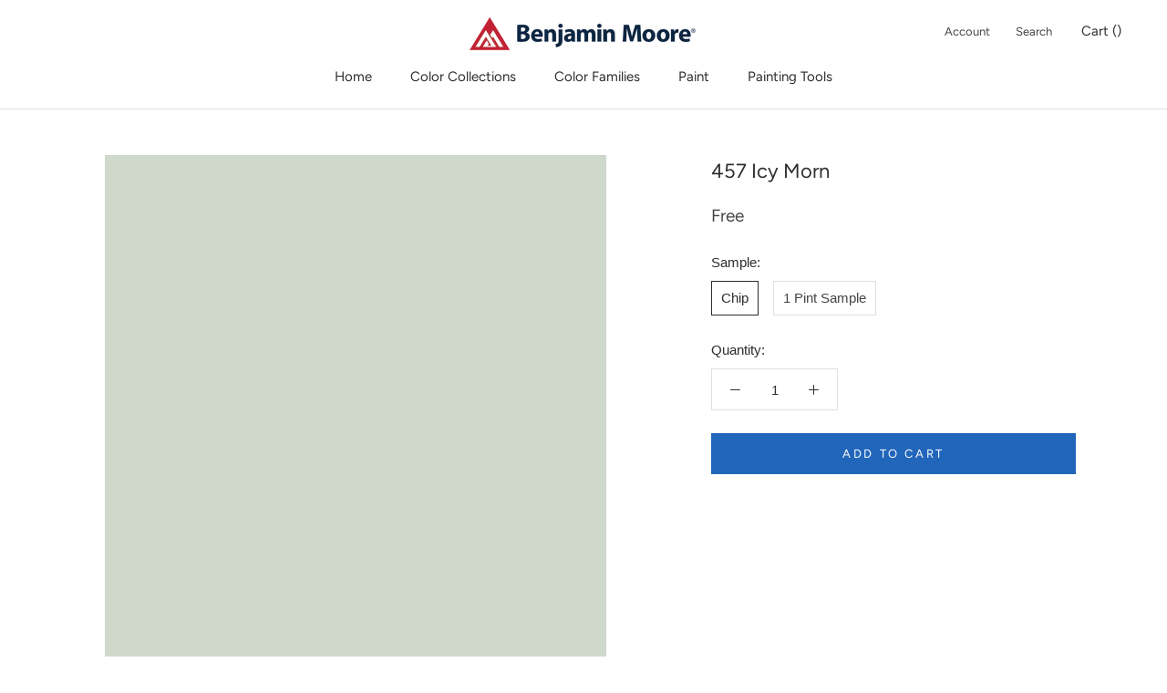

--- FILE ---
content_type: text/javascript
request_url: https://www.fergusonbrotherspaint.com/cdn/shop/t/3/assets/color-selector.js?v=27786749833728530751635186163
body_size: 905
content:
var availableCollections,availableCollectionsArray,availableCollectionsArrayLength=0,availableCollectionsLoadCount=0,jsonOptions="",colorData={},colorSelectorDataList,colorSelectorInput,customColorInput,customColorToggle,colorSelectorContainer,currentColorCollections="",defaultColorCollectionsOrderArray=["untinted","wsc","wsct","bmc","cp","af","cc","csp","ac","hc","oc","cw"],documentLang=document.documentElement.lang;documentLang=="en-CA"&&(defaultColorCollectionsOrderArray=["untinted","wsc","wsct","bmc","cp","af","cc","csp","hc","oc"]);function loadJSONOptions(collection){collection&&getColorCollection("/collections/"+collection+"?view=colors",collection)}function updateColorOptions(){colorSelectorDataList=document.getElementById("colors-datalist"),colorSelectorInput=document.getElementById("color"),colorSelectorContainer=document.getElementById("color-selector"),colorSelectorContainer&&(colorSelectorContainer.classList.remove("hidden"),colorSelectorInput.classList.add("required"),setupColorSelectorInput(),colorSelectorInput.required=!0,typeof productColorCollections<"u"&&(availableCollections=productColorCollections,typeof availableCollections<"u"&&availableCollections!==currentColorCollections&&(currentColorCollections=availableCollections,availableCollectionsArray=availableCollections.split("|"),availableCollectionsArray.sort(function(a,b){return defaultColorCollectionsOrderArray.indexOf(a)-defaultColorCollectionsOrderArray.indexOf(b)}),availableCollectionsArray=availableCollectionsArray.filter(function(e){return e!==""}),availableCollectionsLoadCount=0,availableCollectionsArrayLength=availableCollectionsArray.length,jsonOptions="",colorSelectorDataList.innerHTML="",clearColor(),colorSelectorInput.placeholder="Search Color",sessionStorage.getItem("colorData")&&(colorData=JSON.parse(sessionStorage.getItem("colorData"))),getColorsCustom(),loadJSONOptions(availableCollectionsArray[0])),availableCollections==""&&(colorSelectorContainer.classList.add("hidden"),colorSelectorInput.classList.remove("required"),colorSelectorInput.required=!1)))}function createOptions(item){var optionElement=document.getElementById(item.handle);if(optionElement===null){var option=document.createElement("option");option.id=item.handle,option.value=item.title,colorSelectorDataList.appendChild(option)}}function clearColor(){colorSelectorInput.value="",colorSelectorInput.classList.add("required");var colorSwatchLinkContainer=document.querySelector("span.color-swatch-link-container");colorSwatchLinkContainer.innerHTML=""}function getColorsCustom(){typeof productColorsCustom<"u"&&(productColorsCustomArray=productColorsCustom.replace(/\|$/,"").split("|"),productColorsCustomArray.forEach(value=>{var item={};item.handle=value,item.title=value.charAt(0).toUpperCase()+value.slice(1),createOptions(item)}))}function getColorCollection(collection_url,collection){colorData[collection]?addColorSelectorOptions(collection):preloadDefaultColorCollections(collection_url,collection)}function addColorSelectorOptions(collection){if(typeof colorData[collection]<"u")for(const[key,value]of Object.entries(colorData[collection])){var item={};item.handle=Object.keys(value)[0],item.title=Object.values(value)[0],createOptions(item)}availableCollectionsArrayLength-1>availableCollectionsLoadCount&&(availableCollectionsLoadCount++,loadJSONOptions(availableCollectionsArray[availableCollectionsLoadCount]))}function setupColorSelectorInput(){colorSelectorInput=document.getElementById("color"),customColorInput=document.getElementById("custom-color"),customColorToggle=document.getElementById("custom-color-toggle"),colorSelectorInput&&(colorSelectorInput.addEventListener("change",event=>{customColorInput&&(customColorInput.value="");var targetErrors=event.target.parentNode.querySelector("div.errors");targetErrors!==null&&targetErrors.parentNode.removeChild(targetErrors);var selectedProduct=document.querySelector('#colors-datalist option[value="'+event.target.value+'"]');if(selectedProduct==null)event.target.value="";else{var selectedProductID=selectedProduct.getAttribute("id"),apiURL="/products/"+selectedProductID+".js",request=new XMLHttpRequest;request.onreadystatechange=function(response){if(request.readyState===4&&request.status===200){var colorMeta=JSON.parse(request.responseText),selectedProductImage=colorMeta.featured_image,colorSwatchLinkContainer=document.querySelector("span.color-swatch-link-container");if(selectedProductImage=="null")colorSwatchLinkContainer.innerHTML="";else{var selectedProductValue=selectedProduct.getAttribute("value"),colorSwatchHTML="";colorSwatchHTML+='<a href="/products/'+selectedProductID+'" class="color-swatch-link">',colorSwatchHTML+=`<span class="color-swatch"style="background-image: url('`+selectedProductImage+`');"></span>`,colorSwatchHTML+='<span class="visually-hidden">View details on '+selectedProductValue+"</span>",colorSwatchHTML+="</a>",colorSwatchLinkContainer.innerHTML=colorSwatchHTML}}},request.open("GET",apiURL,!0),request.send()}}),colorSelectorInput.addEventListener("focusin",event=>{clearColor()}),typeof customPaintColor<"u"&&customColorInput&&(customColorInput.addEventListener("input",event=>{clearColor(),event.target.value!==""?(colorSelectorInput.value="",colorSelectorInput.classList.remove("required"),colorSelectorInput.required=!1):(colorSelectorInput.classList.add("required"),colorSelectorInput.required=!0)}),customColorToggle.addEventListener("click",event=>{document.getElementById("custom-color-input").classList.remove("visually-hidden"),customColorToggle.classList.add("visually-hidden")})))}setupColorSelectorInput();var defaultColorCollectionsArray=[],defaultColorCollectionsArrayLength=0,defaultColorCollectionsLoadCount=0;sessionStorage.getItem("defaultColorCollectionsArray")?defaultColorCollectionsArray=JSON.parse(sessionStorage.getItem("defaultColorCollectionsArray")):defaultColorCollectionsArray=defaultColorCollectionsOrderArray,window.addEventListener("load",event=>{defaultColorCollectionsLoadCount=0,defaultColorCollectionsArrayLength=defaultColorCollectionsArray.length,preloadDefaultColorCollectionsURL(defaultColorCollectionsArray[0])});function preloadDefaultColorCollectionsURL(collection){collection&&(sessionStorage.getItem("colorData")?(colorData=JSON.parse(sessionStorage.getItem("colorData")),colorData[collection]?(defaultColorCollectionsLoadCount++,preloadDefaultColorCollectionsURL(defaultColorCollectionsArray[defaultColorCollectionsLoadCount])):preloadDefaultColorCollections("/collections/"+collection+"?view=colors",collection)):preloadDefaultColorCollections("/collections/"+collection+"?view=colors",collection))}function preloadDefaultColorCollections(collection_url,collection){var apiURL=collection_url,request=new XMLHttpRequest;request.onreadystatechange=function(response){if(request.readyState===4){if(request.status===404){var collectionIndex=defaultColorCollectionsArray.indexOf(collection);collectionIndex>-1&&defaultColorCollectionsArray.splice(collectionIndex,1),sessionStorage.setItem("defaultColorCollectionsArray",JSON.stringify(defaultColorCollectionsArray))}request.status===200?(jsonOptions=JSON.parse(request.responseText),jsonColors=jsonOptions.colors,jsonNextPage=jsonOptions.nextpage,jsonColors.forEach(function(item){colorData[collection]||(colorData[collection]=[]),itemObject={},itemObject[item.handle]=item.title,colorData[collection].push(itemObject)}),jsonOptions.nextpage!==""?preloadDefaultColorCollections(jsonNextPage,collection):defaultColorCollectionsArrayLength-1>defaultColorCollectionsLoadCount?(defaultColorCollectionsLoadCount++,preloadDefaultColorCollectionsURL(defaultColorCollectionsArray[defaultColorCollectionsLoadCount])):(sessionStorage.setItem("colorData",JSON.stringify(colorData)),loadJSONOptions(availableCollectionsArray[0]))):defaultColorCollectionsArrayLength-1>defaultColorCollectionsLoadCount&&(defaultColorCollectionsLoadCount++,preloadDefaultColorCollectionsURL(defaultColorCollectionsArray[defaultColorCollectionsLoadCount]))}},request.open("GET",apiURL,!0),request.send()}
//# sourceMappingURL=/cdn/shop/t/3/assets/color-selector.js.map?v=27786749833728530751635186163


--- FILE ---
content_type: text/javascript
request_url: https://www.fergusonbrotherspaint.com/cdn/shop/t/3/assets/product-families.js?v=49308907690562846901635186147
body_size: -373
content:
function setupFamilySelectorInput(){if(familySelectorInput=document.getElementById("product-family"),familySelectorInput){var optionTextArrays=[],firstOptionTextArray=[],optionTextArraysCount=0;for(var option of familySelectorInput.options){var textArray=option.text.split(" ");optionTextArraysCount==0?firstOptionTextArray=textArray:optionTextArrays.push(textArray),optionTextArraysCount++}var totalWordMatchArray=[];for(var optionTextArray of optionTextArrays){var optionTextArrayCount;for(optionTextArrayCount=0;optionTextArrayCount<optionTextArray.length;optionTextArrayCount++){var optionText=optionTextArray[optionTextArrayCount].replace(/[^\w\s]/gi,""),firstOptionText=firstOptionTextArray[optionTextArrayCount].replace(/[^\w\s]/gi,"");if(optionText!==firstOptionText){totalWordMatchArray.push(optionTextArrayCount);break}}}totalWordMatchArray.sort((a,b)=>a-b);var totalWordMatch=totalWordMatchArray[0];for(var option of familySelectorInput.options){var textArray=option.text.split(" ");for(shiftArrayCount=0;shiftArrayCount<totalWordMatch;shiftArrayCount++)textArray.shift();var newOptionString="";for(var text of textArray)newOptionString=newOptionString.concat(text+" ");newOptionString=newOptionString.replace(/^— /gi,""),option.innerHTML=newOptionString}familySelectorInput.addEventListener("change",event=>{var targetURL=event.target.value;targetURL!==null&&(window.location.href=targetURL)})}}setupFamilySelectorInput();
//# sourceMappingURL=/cdn/shop/t/3/assets/product-families.js.map?v=49308907690562846901635186147
